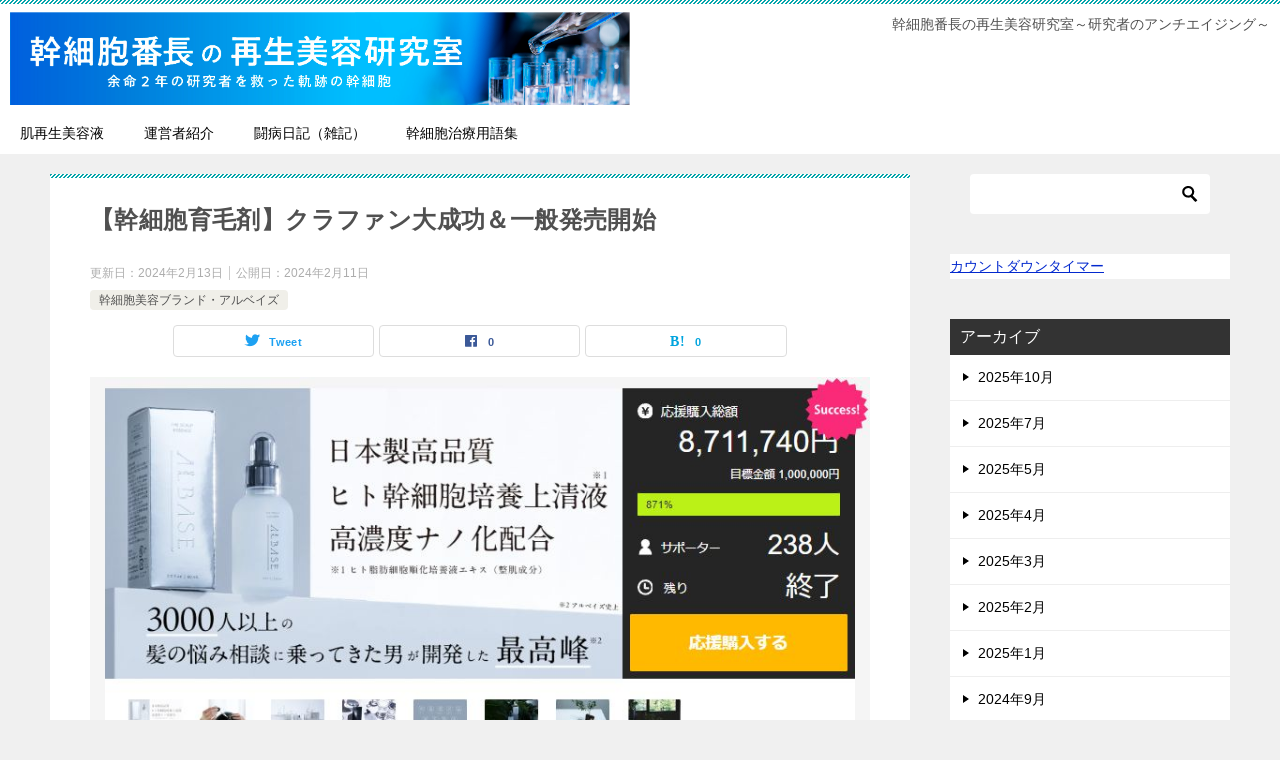

--- FILE ---
content_type: text/html; charset=UTF-8
request_url: https://stem-cell-therapy.skin/?p=1232
body_size: 19224
content:
<!doctype html>
<html lang="ja" class="col2 layout-footer-show">
<head>
	<meta charset="UTF-8">
	<meta name="viewport" content="width=device-width, initial-scale=1">
	<link rel="profile" href="http://gmpg.org/xfn/11">

	<title>【幹細胞育毛剤】クラファン大成功＆一般発売開始 ｜ 幹細胞番長の再生美容研究室～研究者のアンチエイジング～</title>
<meta name='robots' content='max-image-preview:large' />
	<style>img:is([sizes="auto" i], [sizes^="auto," i]) { contain-intrinsic-size: 3000px 1500px }</style>
	
<!-- Google Tag Manager for WordPress by gtm4wp.com -->
<script data-cfasync="false" data-pagespeed-no-defer>
	var gtm4wp_datalayer_name = "dataLayer";
	var dataLayer = dataLayer || [];
</script>
<!-- End Google Tag Manager for WordPress by gtm4wp.com -->	<script>
		var shf = 1;
		var lso = 1;
		var ajaxurl = 'https://stem-cell-therapy.skin/wp-admin/admin-ajax.php';
		var sns_cnt = true;
				var toc_title = '目次';
				var cut_h = 4;
			</script>
	<link rel='dns-prefetch' href='//webfonts.xserver.jp' />
<link rel="alternate" type="application/rss+xml" title="幹細胞番長の再生美容研究室～研究者のアンチエイジング～ &raquo; フィード" href="https://stem-cell-therapy.skin/?feed=rss2" />
<link rel="alternate" type="application/rss+xml" title="幹細胞番長の再生美容研究室～研究者のアンチエイジング～ &raquo; コメントフィード" href="https://stem-cell-therapy.skin/?feed=comments-rss2" />
<link rel="alternate" type="application/rss+xml" title="幹細胞番長の再生美容研究室～研究者のアンチエイジング～ &raquo; 【幹細胞育毛剤】クラファン大成功＆一般発売開始 のコメントのフィード" href="https://stem-cell-therapy.skin/?feed=rss2&#038;p=1232" />
<script type="text/javascript">
/* <![CDATA[ */
window._wpemojiSettings = {"baseUrl":"https:\/\/s.w.org\/images\/core\/emoji\/16.0.1\/72x72\/","ext":".png","svgUrl":"https:\/\/s.w.org\/images\/core\/emoji\/16.0.1\/svg\/","svgExt":".svg","source":{"concatemoji":"https:\/\/stem-cell-therapy.skin\/wp-includes\/js\/wp-emoji-release.min.js?ver=6.8.3"}};
/*! This file is auto-generated */
!function(s,n){var o,i,e;function c(e){try{var t={supportTests:e,timestamp:(new Date).valueOf()};sessionStorage.setItem(o,JSON.stringify(t))}catch(e){}}function p(e,t,n){e.clearRect(0,0,e.canvas.width,e.canvas.height),e.fillText(t,0,0);var t=new Uint32Array(e.getImageData(0,0,e.canvas.width,e.canvas.height).data),a=(e.clearRect(0,0,e.canvas.width,e.canvas.height),e.fillText(n,0,0),new Uint32Array(e.getImageData(0,0,e.canvas.width,e.canvas.height).data));return t.every(function(e,t){return e===a[t]})}function u(e,t){e.clearRect(0,0,e.canvas.width,e.canvas.height),e.fillText(t,0,0);for(var n=e.getImageData(16,16,1,1),a=0;a<n.data.length;a++)if(0!==n.data[a])return!1;return!0}function f(e,t,n,a){switch(t){case"flag":return n(e,"\ud83c\udff3\ufe0f\u200d\u26a7\ufe0f","\ud83c\udff3\ufe0f\u200b\u26a7\ufe0f")?!1:!n(e,"\ud83c\udde8\ud83c\uddf6","\ud83c\udde8\u200b\ud83c\uddf6")&&!n(e,"\ud83c\udff4\udb40\udc67\udb40\udc62\udb40\udc65\udb40\udc6e\udb40\udc67\udb40\udc7f","\ud83c\udff4\u200b\udb40\udc67\u200b\udb40\udc62\u200b\udb40\udc65\u200b\udb40\udc6e\u200b\udb40\udc67\u200b\udb40\udc7f");case"emoji":return!a(e,"\ud83e\udedf")}return!1}function g(e,t,n,a){var r="undefined"!=typeof WorkerGlobalScope&&self instanceof WorkerGlobalScope?new OffscreenCanvas(300,150):s.createElement("canvas"),o=r.getContext("2d",{willReadFrequently:!0}),i=(o.textBaseline="top",o.font="600 32px Arial",{});return e.forEach(function(e){i[e]=t(o,e,n,a)}),i}function t(e){var t=s.createElement("script");t.src=e,t.defer=!0,s.head.appendChild(t)}"undefined"!=typeof Promise&&(o="wpEmojiSettingsSupports",i=["flag","emoji"],n.supports={everything:!0,everythingExceptFlag:!0},e=new Promise(function(e){s.addEventListener("DOMContentLoaded",e,{once:!0})}),new Promise(function(t){var n=function(){try{var e=JSON.parse(sessionStorage.getItem(o));if("object"==typeof e&&"number"==typeof e.timestamp&&(new Date).valueOf()<e.timestamp+604800&&"object"==typeof e.supportTests)return e.supportTests}catch(e){}return null}();if(!n){if("undefined"!=typeof Worker&&"undefined"!=typeof OffscreenCanvas&&"undefined"!=typeof URL&&URL.createObjectURL&&"undefined"!=typeof Blob)try{var e="postMessage("+g.toString()+"("+[JSON.stringify(i),f.toString(),p.toString(),u.toString()].join(",")+"));",a=new Blob([e],{type:"text/javascript"}),r=new Worker(URL.createObjectURL(a),{name:"wpTestEmojiSupports"});return void(r.onmessage=function(e){c(n=e.data),r.terminate(),t(n)})}catch(e){}c(n=g(i,f,p,u))}t(n)}).then(function(e){for(var t in e)n.supports[t]=e[t],n.supports.everything=n.supports.everything&&n.supports[t],"flag"!==t&&(n.supports.everythingExceptFlag=n.supports.everythingExceptFlag&&n.supports[t]);n.supports.everythingExceptFlag=n.supports.everythingExceptFlag&&!n.supports.flag,n.DOMReady=!1,n.readyCallback=function(){n.DOMReady=!0}}).then(function(){return e}).then(function(){var e;n.supports.everything||(n.readyCallback(),(e=n.source||{}).concatemoji?t(e.concatemoji):e.wpemoji&&e.twemoji&&(t(e.twemoji),t(e.wpemoji)))}))}((window,document),window._wpemojiSettings);
/* ]]> */
</script>
<style id='wp-emoji-styles-inline-css' type='text/css'>

	img.wp-smiley, img.emoji {
		display: inline !important;
		border: none !important;
		box-shadow: none !important;
		height: 1em !important;
		width: 1em !important;
		margin: 0 0.07em !important;
		vertical-align: -0.1em !important;
		background: none !important;
		padding: 0 !important;
	}
</style>
<link rel='stylesheet' id='wp-block-library-css' href='https://stem-cell-therapy.skin/wp-includes/css/dist/block-library/style.min.css?ver=6.8.3' type='text/css' media='all' />
<style id='classic-theme-styles-inline-css' type='text/css'>
/*! This file is auto-generated */
.wp-block-button__link{color:#fff;background-color:#32373c;border-radius:9999px;box-shadow:none;text-decoration:none;padding:calc(.667em + 2px) calc(1.333em + 2px);font-size:1.125em}.wp-block-file__button{background:#32373c;color:#fff;text-decoration:none}
</style>
<style id='global-styles-inline-css' type='text/css'>
:root{--wp--preset--aspect-ratio--square: 1;--wp--preset--aspect-ratio--4-3: 4/3;--wp--preset--aspect-ratio--3-4: 3/4;--wp--preset--aspect-ratio--3-2: 3/2;--wp--preset--aspect-ratio--2-3: 2/3;--wp--preset--aspect-ratio--16-9: 16/9;--wp--preset--aspect-ratio--9-16: 9/16;--wp--preset--color--black: #000000;--wp--preset--color--cyan-bluish-gray: #abb8c3;--wp--preset--color--white: #ffffff;--wp--preset--color--pale-pink: #f78da7;--wp--preset--color--vivid-red: #cf2e2e;--wp--preset--color--luminous-vivid-orange: #ff6900;--wp--preset--color--luminous-vivid-amber: #fcb900;--wp--preset--color--light-green-cyan: #7bdcb5;--wp--preset--color--vivid-green-cyan: #00d084;--wp--preset--color--pale-cyan-blue: #8ed1fc;--wp--preset--color--vivid-cyan-blue: #0693e3;--wp--preset--color--vivid-purple: #9b51e0;--wp--preset--gradient--vivid-cyan-blue-to-vivid-purple: linear-gradient(135deg,rgba(6,147,227,1) 0%,rgb(155,81,224) 100%);--wp--preset--gradient--light-green-cyan-to-vivid-green-cyan: linear-gradient(135deg,rgb(122,220,180) 0%,rgb(0,208,130) 100%);--wp--preset--gradient--luminous-vivid-amber-to-luminous-vivid-orange: linear-gradient(135deg,rgba(252,185,0,1) 0%,rgba(255,105,0,1) 100%);--wp--preset--gradient--luminous-vivid-orange-to-vivid-red: linear-gradient(135deg,rgba(255,105,0,1) 0%,rgb(207,46,46) 100%);--wp--preset--gradient--very-light-gray-to-cyan-bluish-gray: linear-gradient(135deg,rgb(238,238,238) 0%,rgb(169,184,195) 100%);--wp--preset--gradient--cool-to-warm-spectrum: linear-gradient(135deg,rgb(74,234,220) 0%,rgb(151,120,209) 20%,rgb(207,42,186) 40%,rgb(238,44,130) 60%,rgb(251,105,98) 80%,rgb(254,248,76) 100%);--wp--preset--gradient--blush-light-purple: linear-gradient(135deg,rgb(255,206,236) 0%,rgb(152,150,240) 100%);--wp--preset--gradient--blush-bordeaux: linear-gradient(135deg,rgb(254,205,165) 0%,rgb(254,45,45) 50%,rgb(107,0,62) 100%);--wp--preset--gradient--luminous-dusk: linear-gradient(135deg,rgb(255,203,112) 0%,rgb(199,81,192) 50%,rgb(65,88,208) 100%);--wp--preset--gradient--pale-ocean: linear-gradient(135deg,rgb(255,245,203) 0%,rgb(182,227,212) 50%,rgb(51,167,181) 100%);--wp--preset--gradient--electric-grass: linear-gradient(135deg,rgb(202,248,128) 0%,rgb(113,206,126) 100%);--wp--preset--gradient--midnight: linear-gradient(135deg,rgb(2,3,129) 0%,rgb(40,116,252) 100%);--wp--preset--font-size--small: 13px;--wp--preset--font-size--medium: 20px;--wp--preset--font-size--large: 36px;--wp--preset--font-size--x-large: 42px;--wp--preset--spacing--20: 0.44rem;--wp--preset--spacing--30: 0.67rem;--wp--preset--spacing--40: 1rem;--wp--preset--spacing--50: 1.5rem;--wp--preset--spacing--60: 2.25rem;--wp--preset--spacing--70: 3.38rem;--wp--preset--spacing--80: 5.06rem;--wp--preset--shadow--natural: 6px 6px 9px rgba(0, 0, 0, 0.2);--wp--preset--shadow--deep: 12px 12px 50px rgba(0, 0, 0, 0.4);--wp--preset--shadow--sharp: 6px 6px 0px rgba(0, 0, 0, 0.2);--wp--preset--shadow--outlined: 6px 6px 0px -3px rgba(255, 255, 255, 1), 6px 6px rgba(0, 0, 0, 1);--wp--preset--shadow--crisp: 6px 6px 0px rgba(0, 0, 0, 1);}:where(.is-layout-flex){gap: 0.5em;}:where(.is-layout-grid){gap: 0.5em;}body .is-layout-flex{display: flex;}.is-layout-flex{flex-wrap: wrap;align-items: center;}.is-layout-flex > :is(*, div){margin: 0;}body .is-layout-grid{display: grid;}.is-layout-grid > :is(*, div){margin: 0;}:where(.wp-block-columns.is-layout-flex){gap: 2em;}:where(.wp-block-columns.is-layout-grid){gap: 2em;}:where(.wp-block-post-template.is-layout-flex){gap: 1.25em;}:where(.wp-block-post-template.is-layout-grid){gap: 1.25em;}.has-black-color{color: var(--wp--preset--color--black) !important;}.has-cyan-bluish-gray-color{color: var(--wp--preset--color--cyan-bluish-gray) !important;}.has-white-color{color: var(--wp--preset--color--white) !important;}.has-pale-pink-color{color: var(--wp--preset--color--pale-pink) !important;}.has-vivid-red-color{color: var(--wp--preset--color--vivid-red) !important;}.has-luminous-vivid-orange-color{color: var(--wp--preset--color--luminous-vivid-orange) !important;}.has-luminous-vivid-amber-color{color: var(--wp--preset--color--luminous-vivid-amber) !important;}.has-light-green-cyan-color{color: var(--wp--preset--color--light-green-cyan) !important;}.has-vivid-green-cyan-color{color: var(--wp--preset--color--vivid-green-cyan) !important;}.has-pale-cyan-blue-color{color: var(--wp--preset--color--pale-cyan-blue) !important;}.has-vivid-cyan-blue-color{color: var(--wp--preset--color--vivid-cyan-blue) !important;}.has-vivid-purple-color{color: var(--wp--preset--color--vivid-purple) !important;}.has-black-background-color{background-color: var(--wp--preset--color--black) !important;}.has-cyan-bluish-gray-background-color{background-color: var(--wp--preset--color--cyan-bluish-gray) !important;}.has-white-background-color{background-color: var(--wp--preset--color--white) !important;}.has-pale-pink-background-color{background-color: var(--wp--preset--color--pale-pink) !important;}.has-vivid-red-background-color{background-color: var(--wp--preset--color--vivid-red) !important;}.has-luminous-vivid-orange-background-color{background-color: var(--wp--preset--color--luminous-vivid-orange) !important;}.has-luminous-vivid-amber-background-color{background-color: var(--wp--preset--color--luminous-vivid-amber) !important;}.has-light-green-cyan-background-color{background-color: var(--wp--preset--color--light-green-cyan) !important;}.has-vivid-green-cyan-background-color{background-color: var(--wp--preset--color--vivid-green-cyan) !important;}.has-pale-cyan-blue-background-color{background-color: var(--wp--preset--color--pale-cyan-blue) !important;}.has-vivid-cyan-blue-background-color{background-color: var(--wp--preset--color--vivid-cyan-blue) !important;}.has-vivid-purple-background-color{background-color: var(--wp--preset--color--vivid-purple) !important;}.has-black-border-color{border-color: var(--wp--preset--color--black) !important;}.has-cyan-bluish-gray-border-color{border-color: var(--wp--preset--color--cyan-bluish-gray) !important;}.has-white-border-color{border-color: var(--wp--preset--color--white) !important;}.has-pale-pink-border-color{border-color: var(--wp--preset--color--pale-pink) !important;}.has-vivid-red-border-color{border-color: var(--wp--preset--color--vivid-red) !important;}.has-luminous-vivid-orange-border-color{border-color: var(--wp--preset--color--luminous-vivid-orange) !important;}.has-luminous-vivid-amber-border-color{border-color: var(--wp--preset--color--luminous-vivid-amber) !important;}.has-light-green-cyan-border-color{border-color: var(--wp--preset--color--light-green-cyan) !important;}.has-vivid-green-cyan-border-color{border-color: var(--wp--preset--color--vivid-green-cyan) !important;}.has-pale-cyan-blue-border-color{border-color: var(--wp--preset--color--pale-cyan-blue) !important;}.has-vivid-cyan-blue-border-color{border-color: var(--wp--preset--color--vivid-cyan-blue) !important;}.has-vivid-purple-border-color{border-color: var(--wp--preset--color--vivid-purple) !important;}.has-vivid-cyan-blue-to-vivid-purple-gradient-background{background: var(--wp--preset--gradient--vivid-cyan-blue-to-vivid-purple) !important;}.has-light-green-cyan-to-vivid-green-cyan-gradient-background{background: var(--wp--preset--gradient--light-green-cyan-to-vivid-green-cyan) !important;}.has-luminous-vivid-amber-to-luminous-vivid-orange-gradient-background{background: var(--wp--preset--gradient--luminous-vivid-amber-to-luminous-vivid-orange) !important;}.has-luminous-vivid-orange-to-vivid-red-gradient-background{background: var(--wp--preset--gradient--luminous-vivid-orange-to-vivid-red) !important;}.has-very-light-gray-to-cyan-bluish-gray-gradient-background{background: var(--wp--preset--gradient--very-light-gray-to-cyan-bluish-gray) !important;}.has-cool-to-warm-spectrum-gradient-background{background: var(--wp--preset--gradient--cool-to-warm-spectrum) !important;}.has-blush-light-purple-gradient-background{background: var(--wp--preset--gradient--blush-light-purple) !important;}.has-blush-bordeaux-gradient-background{background: var(--wp--preset--gradient--blush-bordeaux) !important;}.has-luminous-dusk-gradient-background{background: var(--wp--preset--gradient--luminous-dusk) !important;}.has-pale-ocean-gradient-background{background: var(--wp--preset--gradient--pale-ocean) !important;}.has-electric-grass-gradient-background{background: var(--wp--preset--gradient--electric-grass) !important;}.has-midnight-gradient-background{background: var(--wp--preset--gradient--midnight) !important;}.has-small-font-size{font-size: var(--wp--preset--font-size--small) !important;}.has-medium-font-size{font-size: var(--wp--preset--font-size--medium) !important;}.has-large-font-size{font-size: var(--wp--preset--font-size--large) !important;}.has-x-large-font-size{font-size: var(--wp--preset--font-size--x-large) !important;}
:where(.wp-block-post-template.is-layout-flex){gap: 1.25em;}:where(.wp-block-post-template.is-layout-grid){gap: 1.25em;}
:where(.wp-block-columns.is-layout-flex){gap: 2em;}:where(.wp-block-columns.is-layout-grid){gap: 2em;}
:root :where(.wp-block-pullquote){font-size: 1.5em;line-height: 1.6;}
</style>
<link rel='stylesheet' id='contact-form-7-css' href='https://stem-cell-therapy.skin/wp-content/plugins/contact-form-7/includes/css/styles.css?ver=6.1.4' type='text/css' media='all' />
<link rel='stylesheet' id='keni_character_css-css' href='https://stem-cell-therapy.skin/wp-content/plugins/keni-character-plugin/css/keni_character.css?ver=6.8.3' type='text/css' media='all' />
<link rel='stylesheet' id='keni-style-css' href='https://stem-cell-therapy.skin/wp-content/themes/keni80_wp_standard_all_202409221052/style.css?ver=6.8.3' type='text/css' media='all' />
<link rel='stylesheet' id='keni_base-css' href='https://stem-cell-therapy.skin/wp-content/themes/keni80_wp_standard_all_202409221052/base.css?ver=6.8.3' type='text/css' media='all' />
<link rel='stylesheet' id='keni-advanced-css' href='https://stem-cell-therapy.skin/wp-content/themes/keni80_wp_standard_all_202409221052/advanced.css?ver=6.8.3' type='text/css' media='all' />
<link rel='stylesheet' id='keni_base_default-css' href='https://stem-cell-therapy.skin/wp-content/themes/keni80_wp_standard_all_202409221052/default-style.css?ver=6.8.3' type='text/css' media='all' />
<link rel="canonical" href="https://stem-cell-therapy.skin/?p=1232" />
<link rel="https://api.w.org/" href="https://stem-cell-therapy.skin/index.php?rest_route=/" /><link rel="alternate" title="JSON" type="application/json" href="https://stem-cell-therapy.skin/index.php?rest_route=/wp/v2/posts/1232" /><link rel="EditURI" type="application/rsd+xml" title="RSD" href="https://stem-cell-therapy.skin/xmlrpc.php?rsd" />
<link rel='shortlink' href='https://stem-cell-therapy.skin/?p=1232' />
<link rel="alternate" title="oEmbed (JSON)" type="application/json+oembed" href="https://stem-cell-therapy.skin/index.php?rest_route=%2Foembed%2F1.0%2Fembed&#038;url=https%3A%2F%2Fstem-cell-therapy.skin%2F%3Fp%3D1232" />
<link rel="alternate" title="oEmbed (XML)" type="text/xml+oembed" href="https://stem-cell-therapy.skin/index.php?rest_route=%2Foembed%2F1.0%2Fembed&#038;url=https%3A%2F%2Fstem-cell-therapy.skin%2F%3Fp%3D1232&#038;format=xml" />

<!-- Google Tag Manager for WordPress by gtm4wp.com -->
<!-- GTM Container placement set to footer -->
<script data-cfasync="false" data-pagespeed-no-defer>
	var dataLayer_content = {"pagePostType":"post","pagePostType2":"single-post","pageCategory":["%e5%b9%b9%e7%b4%b0%e8%83%9e%e7%be%8e%e5%ae%b9%e3%83%96%e3%83%a9%e3%83%b3%e3%83%89%e3%83%bb%e3%82%a2%e3%83%ab%e3%83%99%e3%82%a4%e3%82%ba"],"pageAttributes":["%e3%82%a2%e3%83%ab%e3%83%99%e3%82%a4%e3%82%ba","%e3%82%a2%e3%83%ab%e3%83%99%e3%82%a4%e3%82%ba%e3%82%b6%e3%82%b9%e3%82%ab%e3%83%ab%e3%83%97%e3%82%a8%e3%83%83%e3%82%bb%e3%83%b3%e3%82%b9","%e3%83%92%e3%83%88%e5%b9%b9%e7%b4%b0%e8%83%9e%e5%9f%b9%e9%a4%8a%e4%b8%8a%e6%b8%85%e6%b6%b2%ef%bc%88%e4%b8%8a%e6%b8%85%e6%b6%b2%ef%bc%89","%e5%b9%b9%e7%b4%b0%e8%83%9e","%e8%82%b2%e6%af%9b","%e8%82%b2%e6%af%9b%e5%89%a4"],"pagePostAuthor":"梶原"};
	dataLayer.push( dataLayer_content );
</script>
<script data-cfasync="false" data-pagespeed-no-defer>
(function(w,d,s,l,i){w[l]=w[l]||[];w[l].push({'gtm.start':
new Date().getTime(),event:'gtm.js'});var f=d.getElementsByTagName(s)[0],
j=d.createElement(s),dl=l!='dataLayer'?'&l='+l:'';j.async=true;j.src=
'//www.googletagmanager.com/gtm.js?id='+i+dl;f.parentNode.insertBefore(j,f);
})(window,document,'script','dataLayer','GTM-PVV8S93');
</script>
<!-- End Google Tag Manager for WordPress by gtm4wp.com --><meta name="description" content="どうも、こんにちは。 幹細胞番長です。 みなさまのお陰で僕の念願だった幹細胞育毛剤アルベイズ・ザ・スカルプエッセンスのクラファンは過去最高額の資金調達ができ、大成功しました。 販売の準備に手間取っていたため、クラファン終 …">
		<!--OGP-->
		<meta property="og:type" content="article" />
<meta property="og:url" content="https://stem-cell-therapy.skin/?p=1232" />
		<meta property="og:title" content="【幹細胞育毛剤】クラファン大成功＆一般発売開始 ｜ 幹細胞番長の再生美容研究室～研究者のアンチエイジング～"/>
		<meta property="og:description" content="どうも、こんにちは。 幹細胞番長です。 みなさまのお陰で僕の念願だった幹細胞育毛剤アルベイズ・ザ・スカルプエッセンスのクラファンは過去最高額の資金調達ができ、大成功しました。 販売の準備に手間取っていたため、クラファン終 …">
		<meta property="og:site_name" content="幹細胞番長の再生美容研究室～研究者のアンチエイジング～">
		<meta property="og:image" content="https://stem-cell-therapy.skin/wp-content/uploads/2024/02/3e5ab3d5120a20f7539b2d526a2b78a7.jpg">
					<meta property="og:image:type" content="image/jpeg">
						<meta property="og:image:width" content="832">
			<meta property="og:image:height" content="429">
					<meta property="og:locale" content="ja_JP">
				<!--OGP-->
					<!-- Twitter Cards -->
								<meta name="twitter:card" content="summary_large_image"/>
					<meta name="twitter:site" content="@albase_"/>
					<meta name="twitter:title" content="【幹細胞育毛剤】クラファン大成功＆一般発売開始"/>
					<meta name="twitter:image" content="https://stem-cell-therapy.skin/wp-content/uploads/2024/02/3e5ab3d5120a20f7539b2d526a2b78a7.jpg"/>
			<!--/Twitter Cards-->
			        <script data-cfasync="false" data-no-optimize="1" data-pagespeed-no-defer>
            var tvc_lc = '';
        </script>
        <script data-cfasync="false" data-no-optimize="1" data-pagespeed-no-defer>
            var tvc_lc = '';
        </script>
<script data-cfasync="false" data-pagespeed-no-defer type="text/javascript">
      window.dataLayer = window.dataLayer || [];
      dataLayer.push({"event":"begin_datalayer","conv_track_email":"1","conv_track_phone":"1","conv_track_address":"1","conv_track_page_scroll":"1","conv_track_file_download":"1","conv_track_author":"1","conv_track_signup":"1","conv_track_signin":"1"});
    </script>    <!-- Google Tag Manager by Conversios-->
    <script>
      (function(w, d, s, l, i) {
        w[l] = w[l] || [];
        w[l].push({
          'gtm.start': new Date().getTime(),
          event: 'gtm.js'
        });
        var f = d.getElementsByTagName(s)[0],
          j = d.createElement(s),
          dl = l != 'dataLayer' ? '&l=' + l : '';
        j.async = true;
        j.src =
          'https://www.googletagmanager.com/gtm.js?id=' + i + dl;
        f.parentNode.insertBefore(j, f);
      })(window, document, 'script', 'dataLayer', 'GTM-K7X94DG');
    </script>
    <!-- End Google Tag Manager -->
      <script>
      (window.gaDevIds = window.gaDevIds || []).push('5CDcaG');
    </script>
        <script data-cfasync="false" data-no-optimize="1" data-pagespeed-no-defer>
        window.dataLayer = window.dataLayer || [];
        window.dataLayer.push({
          event: 'article_load',
          article_id: '1232',
          article_category: '幹細胞美容ブランド・アルベイズ',
          author_id: '1',
          author_name: '梶原',
          article_title: '【幹細胞育毛剤】クラファン大成功＆一般発売開始',
          article_tags: "アルベイズ, アルベイズザスカルプエッセンス, ヒト幹細胞培養上清液（上清液）, 幹細胞, 育毛, 育毛剤",
          publication_date: '2024-02-11',
          article_length: "5",
        });
      </script>
    <link rel="icon" href="https://stem-cell-therapy.skin/wp-content/uploads/2022/05/4495bed8051fcc9fd4ac4bababda36e3.png" sizes="32x32" />
<link rel="icon" href="https://stem-cell-therapy.skin/wp-content/uploads/2022/05/4495bed8051fcc9fd4ac4bababda36e3.png" sizes="192x192" />
<link rel="apple-touch-icon" href="https://stem-cell-therapy.skin/wp-content/uploads/2022/05/4495bed8051fcc9fd4ac4bababda36e3.png" />
<meta name="msapplication-TileImage" content="https://stem-cell-therapy.skin/wp-content/uploads/2022/05/4495bed8051fcc9fd4ac4bababda36e3.png" />
<!-- Google Tag Manager -->
<script>(function(w,d,s,l,i){w[l]=w[l]||[];w[l].push({'gtm.start':
new Date().getTime(),event:'gtm.js'});var f=d.getElementsByTagName(s)[0],
j=d.createElement(s),dl=l!='dataLayer'?'&l='+l:'';j.async=true;j.src=
'https://www.googletagmanager.com/gtm.js?id='+i+dl;f.parentNode.insertBefore(j,f);
})(window,document,'script','dataLayer','GTM-PVV8S93');</script>
<!-- End Google Tag Manager --><link rel="alternate" type="application/rss+xml" title="RSS" href="https://stem-cell-therapy.skin/rsslatest.xml" /></head>

<body class="wp-singular post-template-default single single-post postid-1232 single-format-standard wp-custom-logo wp-theme-keni80_wp_standard_all_202409221052 keni-lp"><!--ページの属性-->
<!-- Google Tag Manager -->
<script>(function(w,d,s,l,i){w[l]=w[l]||[];w[l].push({'gtm.start':
new Date().getTime(),event:'gtm.js'});var f=d.getElementsByTagName(s)[0],
j=d.createElement(s),dl=l!='dataLayer'?'&l='+l:'';j.async=true;j.src=
'https://www.googletagmanager.com/gtm.js?id='+i+dl;f.parentNode.insertBefore(j,f);
})(window,document,'script','dataLayer','GTM-PVV8S93');</script>
<!-- End Google Tag Manager -->
<div id="top" class="keni-container">

<!--▼▼ ヘッダー ▼▼-->
<div class="keni-header_wrap">
	<div class="keni-header_outer">
		
		<header class="keni-header keni-header_col1">
			<div class="keni-header_inner">

							<p class="site-title"><a href="https://stem-cell-therapy.skin/" rel="home"><img src="https://stem-cell-therapy.skin/wp-content/uploads/2024/09/1e3169c4b95411954d7166c1e84733a6.jpg" alt="幹細胞番長の再生美容研究室～研究者のアンチエイジング～"width='2001' height='301'></a></p>
			
			<div class="keni-header_cont">
			<p class="site-description">幹細胞番長の再生美容研究室～研究者のアンチエイジング～</p>			</div>

			</div><!--keni-header_inner-->
		</header><!--keni-header-->	</div><!--keni-header_outer-->
</div><!--keni-header_wrap-->
<!--▲▲ ヘッダー ▲▲-->

<div id="click-space"></div>

<!--▼▼ グローバルナビ ▼▼-->
<div class="keni-gnav_wrap">
	<div class="keni-gnav_outer">
		<nav class="keni-gnav">
			<div class="keni-gnav_inner">

				<ul id="menu" class="keni-gnav_cont">
				<li id="menu-item-641" class="menu-item menu-item-type-custom menu-item-object-custom menu-item-641"><a href="https://stem-cell-therapy.skin/?lp=cp1">肌再生美容液</a></li>
<li id="menu-item-171" class="menu-item menu-item-type-post_type menu-item-object-page menu-item-171"><a href="https://stem-cell-therapy.skin/?page_id=53">運営者紹介</a></li>
<li id="menu-item-175" class="menu-item menu-item-type-taxonomy menu-item-object-category menu-item-175"><a href="https://stem-cell-therapy.skin/?cat=3">闘病日記（雑記）</a></li>
<li id="menu-item-176" class="menu-item menu-item-type-taxonomy menu-item-object-category menu-item-176"><a href="https://stem-cell-therapy.skin/?cat=2">幹細胞治療用語集</a></li>
				<li class="menu-search"><div class="search-box">
	<form role="search" method="get" id="keni_search" class="searchform" action="https://stem-cell-therapy.skin/">
		<input type="text" value="" name="s" aria-label="検索"><button class="btn-search"><img src="https://stem-cell-therapy.skin/wp-content/themes/keni80_wp_standard_all_202409221052/images/icon/search_black.svg" width="18" height="18" alt="検索"></button>
	</form>
</div></li>
				</ul>
			</div>
			<div class="keni-gnav_btn_wrap">
				<div class="keni-gnav_btn"><span class="keni-gnav_btn_icon-open"></span></div>
			</div>
		</nav>
	</div>
</div>



<div class="keni-main_wrap">
	<div class="keni-main_outer">

		<!--▼▼ メインコンテンツ ▼▼-->
		<main id="main" class="keni-main">
			<div class="keni-main_inner">

				<aside class="free-area free-area_before-title">
									</aside><!-- #secondary -->

		<article class="post-1232 post type-post status-publish format-standard has-post-thumbnail category-52 tag-50 tag-88 tag-53 tag-11 tag-70 tag-86 keni-section" itemscope itemtype="http://schema.org/Article">
<meta itemscope itemprop="mainEntityOfPage"  itemType="https://schema.org/WebPage" itemid="https://stem-cell-therapy.skin/?p=1232" />

<div class="keni-section_wrap article_wrap">
	<div class="keni-section">

		<header class="article-header">
			<h1 class="entry_title" itemprop="headline">【幹細胞育毛剤】クラファン大成功＆一般発売開始</h1>
			<div class="entry_status">
		<ul class="entry_date">
		<li class="entry_date_item">更新日：<time itemprop="dateModified" datetime="2024-02-13T22:06:24+09:00" content="2024-02-13T22:06:24+09:00">2024年2月13日</time></li>		<li class="entry_date_item">公開日：<time itemprop="datePublished" datetime="2024-02-11T16:53:15+09:00" content="2024-02-11T16:53:15+09:00">2024年2月11日</time></li>	</ul>
		<ul class="entry_category">
		<li class="entry_category_item %e5%b9%b9%e7%b4%b0%e8%83%9e%e7%be%8e%e5%ae%b9%e3%83%96%e3%83%a9%e3%83%b3%e3%83%89%e3%83%bb%e3%82%a2%e3%83%ab%e3%83%99%e3%82%a4%e3%82%ba"><a href="https://stem-cell-therapy.skin/?cat=52">幹細胞美容ブランド・アルベイズ</a></li>	</ul>
</div>						<aside class="sns-btn_wrap">
			<div class="sns-btn_tw" data-url="https://stem-cell-therapy.skin/?p=1232" data-title="%E3%80%90%E5%B9%B9%E7%B4%B0%E8%83%9E%E8%82%B2%E6%AF%9B%E5%89%A4%E3%80%91%E3%82%AF%E3%83%A9%E3%83%95%E3%82%A1%E3%83%B3%E5%A4%A7%E6%88%90%E5%8A%9F%EF%BC%86%E4%B8%80%E8%88%AC%E7%99%BA%E5%A3%B2%E9%96%8B%E5%A7%8B+%EF%BD%9C+%E5%B9%B9%E7%B4%B0%E8%83%9E%E7%95%AA%E9%95%B7%E3%81%AE%E5%86%8D%E7%94%9F%E7%BE%8E%E5%AE%B9%E7%A0%94%E7%A9%B6%E5%AE%A4%EF%BD%9E%E7%A0%94%E7%A9%B6%E8%80%85%E3%81%AE%E3%82%A2%E3%83%B3%E3%83%81%E3%82%A8%E3%82%A4%E3%82%B8%E3%83%B3%E3%82%B0%EF%BD%9E"></div>
		<div class="sns-btn_fb" data-url="https://stem-cell-therapy.skin/?p=1232" data-title="%E3%80%90%E5%B9%B9%E7%B4%B0%E8%83%9E%E8%82%B2%E6%AF%9B%E5%89%A4%E3%80%91%E3%82%AF%E3%83%A9%E3%83%95%E3%82%A1%E3%83%B3%E5%A4%A7%E6%88%90%E5%8A%9F%EF%BC%86%E4%B8%80%E8%88%AC%E7%99%BA%E5%A3%B2%E9%96%8B%E5%A7%8B+%EF%BD%9C+%E5%B9%B9%E7%B4%B0%E8%83%9E%E7%95%AA%E9%95%B7%E3%81%AE%E5%86%8D%E7%94%9F%E7%BE%8E%E5%AE%B9%E7%A0%94%E7%A9%B6%E5%AE%A4%EF%BD%9E%E7%A0%94%E7%A9%B6%E8%80%85%E3%81%AE%E3%82%A2%E3%83%B3%E3%83%81%E3%82%A8%E3%82%A4%E3%82%B8%E3%83%B3%E3%82%B0%EF%BD%9E"></div>
		<div class="sns-btn_hatena" data-url="https://stem-cell-therapy.skin/?p=1232" data-title="%E3%80%90%E5%B9%B9%E7%B4%B0%E8%83%9E%E8%82%B2%E6%AF%9B%E5%89%A4%E3%80%91%E3%82%AF%E3%83%A9%E3%83%95%E3%82%A1%E3%83%B3%E5%A4%A7%E6%88%90%E5%8A%9F%EF%BC%86%E4%B8%80%E8%88%AC%E7%99%BA%E5%A3%B2%E9%96%8B%E5%A7%8B+%EF%BD%9C+%E5%B9%B9%E7%B4%B0%E8%83%9E%E7%95%AA%E9%95%B7%E3%81%AE%E5%86%8D%E7%94%9F%E7%BE%8E%E5%AE%B9%E7%A0%94%E7%A9%B6%E5%AE%A4%EF%BD%9E%E7%A0%94%E7%A9%B6%E8%80%85%E3%81%AE%E3%82%A2%E3%83%B3%E3%83%81%E3%82%A8%E3%82%A4%E3%82%B8%E3%83%B3%E3%82%B0%EF%BD%9E"></div>
		</aside>					</header><!-- .article-header -->

		<div class="article-body" itemprop="articleBody">
			
			<div class="article-visual" itemprop="image" itemscope itemtype="https://schema.org/ImageObject">
				<img src="https://stem-cell-therapy.skin/wp-content/uploads/2024/02/3e5ab3d5120a20f7539b2d526a2b78a7.jpg" alt="【幹細胞育毛剤】クラファン大成功＆一般発売開始"
                     width="832"
                     height="429">
				<meta itemprop="url" content="https://stem-cell-therapy.skin/wp-content/uploads/2024/02/3e5ab3d5120a20f7539b2d526a2b78a7.jpg">
				<meta itemprop="width" content="832">
				<meta itemprop="height" content="429">
			</div>
			
			<p>どうも、こんにちは。</p>
<p>幹細胞番長です。</p>
<p>みなさまのお陰で僕の念願だった<a href="https://t.honeycomb.jp/clicks?key=6Zm37vElJtWbhUrLH4CMdg--&amp;visitorId=A&amp;userName=K">幹細胞育毛剤アルベイズ・ザ・スカルプエッセンス</a>のクラファンは過去最高額の資金調達ができ、大成功しました。</p>
<p>販売の準備に手間取っていたため、クラファン終了から発売まで時間が空いてしまいましたが、ようやく販売開始までこぎつけました。</p>
<p><a href="https://t.honeycomb.jp/clicks?key=6Zm37vElJtWbhUrLH4CMdg--&amp;visitorId=A&amp;userName=K"><span style="font-size: 14pt;"><strong>＞＞アルベイズ・ザ・スカルプエッセンス公式販売ページはこちら</strong></span></a></p>
<p>&nbsp;</p>
<p>クラファンのリターンとしてつけていた最大割引のロイヤル定期便も続々と注文をいただいており、早くも次のロットの発注を考えないといけなくなっています。</p>
<p>Makuake預かりになっている応援金の入金が3ヶ月後なので、金が全く足りない状態ですが、売上は立っているので銀行が貸してくれるでしょう、多分。</p>
<h2>過去最高額達成</h2>
<p>今回の<a href="https://www.albase.skin/pages/thesculpessence">アルベイズ・ザ・スカルプエッセンス</a>のクラファンは沢山の方の支援を受け、過去最高額を調達する事ができました。</p>
<p><img fetchpriority="high" decoding="async" class="aligncenter size-full wp-image-10976" src="https://www.pnai.org/wp-content/uploads/2024/02/3e5ab3d5120a20f7539b2d526a2b78a7.jpg" alt="" width="832" height="429" /></p>
<p>第1弾美容液リベレイトローションが765万円で最高だったのに対し、今回の<a href="https://t.honeycomb.jp/clicks?key=6Zm37vElJtWbhUrLH4CMdg--&amp;visitorId=A&amp;userName=K">頭皮用美容液アルベイズ・ザ・スカルプエッセンス</a>は872万円を調達する事ができました。</p>
<h3>ザ・スカルプエッセンスの評判</h3>
<p>早速、「使用開始1週間ですが、髪がしっかりしてきた気がします。」という感想をいただきました。</p>
<p>使ってみて起こったことを報告してもらえると嬉しいです。</p>
<p>ポジティブなことでもネガティブなことでも、次の参考になるので大歓迎です。</p>
<h2>原点にして最高峰</h2>
<p>今回の<a href="https://www.albase.skin/pages/thesculpessence">アルベイズ・ザ・スカルプエッセンス</a>は育毛ブログをずっと続けてきたからこそ、作りたかったものです。</p>
<p>これまで育毛ブログでは色んな育毛剤を紹介して来ましたが、「これ以上はない」と言えるようなものはありませんでした。</p>
<p>「その時点で自分が知っている中では一番いい」と思って紹介してはいたのですが、なかなか”最高”のものには出会えませんでした。</p>
<p>育毛ブログを初めてからずっと最高のものを見つけられなかったので、確か5年目くらいだったと思いますが、自分で育毛剤を開発しようとしたことがあります。</p>
<p>ちょうどある程度のエビデンスがあるキャピキシル等の成分が出てきた頃だったので、良いものが作れるんじゃないかと思いました。</p>
<h3>1人ではできないこと</h3>
<p>しかし、当時は自分1人だったので、何もできませんでした。</p>
<p>ブログを運営するのと違って、ものを作るとなるとやることが多いので。</p>
<p>工場と契約して、処方を考えて、試作して、発注して、</p>
<p>在庫を置く倉庫を借りたり、配送業者と契約したり、</p>
<p>販売するECシステムを構築したり、</p>
<p>と、とてもじゃないですが、1人では手が足りません。</p>
<p><img decoding="async" class="aligncenter size-large wp-image-10977" src="https://www.pnai.org/wp-content/uploads/2024/02/fujiko0665-1024x684.jpg" alt="" width="1024" height="684" /></p>
<h3>仲間が集って</h3>
<p>今は手伝ってくれる仲間がいるので、なんとかやっていけています。</p>
<p>5年間で色んな人に出会って、その方々の力を借りてようやく念願だった幹細胞育毛剤の発売までたどり着きました。</p>
<p>今、一緒に働いてくれている人の多くは僕のブログの読者です。</p>
<p>ブログ読者のみなさまのお陰で今回の育毛剤は発売できたと言っても過言ではありません。</p>
<p>手伝ってくれた方、購入してくれた方、本当にありがとうございました。</p>
<p>&nbsp;</p>
<p><a href="https://t.honeycomb.jp/clicks?key=6Zm37vElJtWbhUrLH4CMdg--&amp;visitorId=A&amp;userName=K"><span style="font-size: 14pt;"><strong>＞＞アルベイズ・ザ・スカルプエッセンス公式販売ページはこちら</strong></span></a></p>
<p>&nbsp;</p>

		</div><!-- .article-body -->

	        <div class="post-tag">
			<dl>
				<dt>タグ</dt>
				<dd>
					<ul>
								            <li >
			                <a href="https://stem-cell-therapy.skin/?tag=%e3%82%a2%e3%83%ab%e3%83%99%e3%82%a4%e3%82%ba"  rel="tag">アルベイズ</a>
			            </li>
									            <li >
			                <a href="https://stem-cell-therapy.skin/?tag=%e3%82%a2%e3%83%ab%e3%83%99%e3%82%a4%e3%82%ba%e3%82%b6%e3%82%b9%e3%82%ab%e3%83%ab%e3%83%97%e3%82%a8%e3%83%83%e3%82%bb%e3%83%b3%e3%82%b9"  rel="tag">アルベイズザスカルプエッセンス</a>
			            </li>
									            <li >
			                <a href="https://stem-cell-therapy.skin/?tag=%e3%83%92%e3%83%88%e5%b9%b9%e7%b4%b0%e8%83%9e%e5%9f%b9%e9%a4%8a%e4%b8%8a%e6%b8%85%e6%b6%b2%ef%bc%88%e4%b8%8a%e6%b8%85%e6%b6%b2%ef%bc%89"  rel="tag">ヒト幹細胞培養上清液（上清液）</a>
			            </li>
									            <li >
			                <a href="https://stem-cell-therapy.skin/?tag=%e5%b9%b9%e7%b4%b0%e8%83%9e"  rel="tag">幹細胞</a>
			            </li>
									            <li >
			                <a href="https://stem-cell-therapy.skin/?tag=%e8%82%b2%e6%af%9b"  rel="tag">育毛</a>
			            </li>
									            <li >
			                <a href="https://stem-cell-therapy.skin/?tag=%e8%82%b2%e6%af%9b%e5%89%a4"  rel="tag">育毛剤</a>
			            </li>
						        			</ul>
				</dd>
			</dl>
		</div>
	    </div><!-- .keni-section -->
</div><!-- .keni-section_wrap -->


<div class="behind-article-area">

<div class="keni-section_wrap keni-section_wrap_style02">
	<div class="keni-section">
<aside class="sns-btn_wrap">
			<div class="sns-btn_tw" data-url="https://stem-cell-therapy.skin/?p=1232" data-title="%E3%80%90%E5%B9%B9%E7%B4%B0%E8%83%9E%E8%82%B2%E6%AF%9B%E5%89%A4%E3%80%91%E3%82%AF%E3%83%A9%E3%83%95%E3%82%A1%E3%83%B3%E5%A4%A7%E6%88%90%E5%8A%9F%EF%BC%86%E4%B8%80%E8%88%AC%E7%99%BA%E5%A3%B2%E9%96%8B%E5%A7%8B+%EF%BD%9C+%E5%B9%B9%E7%B4%B0%E8%83%9E%E7%95%AA%E9%95%B7%E3%81%AE%E5%86%8D%E7%94%9F%E7%BE%8E%E5%AE%B9%E7%A0%94%E7%A9%B6%E5%AE%A4%EF%BD%9E%E7%A0%94%E7%A9%B6%E8%80%85%E3%81%AE%E3%82%A2%E3%83%B3%E3%83%81%E3%82%A8%E3%82%A4%E3%82%B8%E3%83%B3%E3%82%B0%EF%BD%9E"></div>
		<div class="sns-btn_fb" data-url="https://stem-cell-therapy.skin/?p=1232" data-title="%E3%80%90%E5%B9%B9%E7%B4%B0%E8%83%9E%E8%82%B2%E6%AF%9B%E5%89%A4%E3%80%91%E3%82%AF%E3%83%A9%E3%83%95%E3%82%A1%E3%83%B3%E5%A4%A7%E6%88%90%E5%8A%9F%EF%BC%86%E4%B8%80%E8%88%AC%E7%99%BA%E5%A3%B2%E9%96%8B%E5%A7%8B+%EF%BD%9C+%E5%B9%B9%E7%B4%B0%E8%83%9E%E7%95%AA%E9%95%B7%E3%81%AE%E5%86%8D%E7%94%9F%E7%BE%8E%E5%AE%B9%E7%A0%94%E7%A9%B6%E5%AE%A4%EF%BD%9E%E7%A0%94%E7%A9%B6%E8%80%85%E3%81%AE%E3%82%A2%E3%83%B3%E3%83%81%E3%82%A8%E3%82%A4%E3%82%B8%E3%83%B3%E3%82%B0%EF%BD%9E"></div>
		<div class="sns-btn_hatena" data-url="https://stem-cell-therapy.skin/?p=1232" data-title="%E3%80%90%E5%B9%B9%E7%B4%B0%E8%83%9E%E8%82%B2%E6%AF%9B%E5%89%A4%E3%80%91%E3%82%AF%E3%83%A9%E3%83%95%E3%82%A1%E3%83%B3%E5%A4%A7%E6%88%90%E5%8A%9F%EF%BC%86%E4%B8%80%E8%88%AC%E7%99%BA%E5%A3%B2%E9%96%8B%E5%A7%8B+%EF%BD%9C+%E5%B9%B9%E7%B4%B0%E8%83%9E%E7%95%AA%E9%95%B7%E3%81%AE%E5%86%8D%E7%94%9F%E7%BE%8E%E5%AE%B9%E7%A0%94%E7%A9%B6%E5%AE%A4%EF%BD%9E%E7%A0%94%E7%A9%B6%E8%80%85%E3%81%AE%E3%82%A2%E3%83%B3%E3%83%81%E3%82%A8%E3%82%A4%E3%82%B8%E3%83%B3%E3%82%B0%EF%BD%9E"></div>
		</aside>

		<div class="keni-related-area keni-section_wrap keni-section_wrap_style02">
			<section class="keni-section">

			<h2 class="keni-related-title">関連記事</h2>

			<ul class="related-entry-list related-entry-list_style01">
			<li class="related-entry-list_item"><figure class="related-entry_thumb"><a href="https://stem-cell-therapy.skin/?p=1140" title="スカルプエッセンス・クラファンは１２月・発売は来年"><img src="https://stem-cell-therapy.skin/wp-content/uploads/2023/11/2023-11-03-10.59.34-1024x768.jpg" class="relation-image" width="150" alt="スカルプエッセンス・クラファンは１２月・発売は来年"></a></figure><p class="related-entry_title"><a href="https://stem-cell-therapy.skin/?p=1140" title="スカルプエッセンス・クラファンは１２月・発売は来年">スカルプエッセンス・クラファンは１２月・発売は来年</a></p></li><li class="related-entry-list_item"><figure class="related-entry_thumb"><a href="https://stem-cell-therapy.skin/?p=1182" title="クラファン開始です！"><img src="https://stem-cell-therapy.skin/wp-content/uploads/2023/12/a44c527b09609c138cdd392ce6a08850-1024x576.jpg" class="relation-image" width="150" alt="クラファン開始です！"></a></figure><p class="related-entry_title"><a href="https://stem-cell-therapy.skin/?p=1182" title="クラファン開始です！">クラファン開始です！</a></p></li><li class="related-entry-list_item"><figure class="related-entry_thumb"><a href="https://stem-cell-therapy.skin/?p=320" title="Makuakeでの幹細胞美容ブランドアルベイズのクラウドファンディング大成功で終了しました"><img src="https://stem-cell-therapy.skin/wp-content/uploads/2021/12/9636bd269a404082032a034f56ace3db-1024x1024.jpg" class="relation-image" width="150" alt="Makuakeでの幹細胞美容ブランドアルベイズのクラウドファンディング大成功で終了しました"></a></figure><p class="related-entry_title"><a href="https://stem-cell-therapy.skin/?p=320" title="Makuakeでの幹細胞美容ブランドアルベイズのクラウドファンディング大成功で終了しました">Makuakeでの幹細胞美容ブランドアルベイズのクラウドファンディング大成功で終了しました</a></p></li><li class="related-entry-list_item"><figure class="related-entry_thumb"><a href="https://stem-cell-therapy.skin/?p=1468" title="スキンケアだけで老化は防げるのか？ー老化の原因と老化を防ぐ&quot;唯一&quot;の方法ー"><img src="https://stem-cell-therapy.skin/wp-content/uploads/2025/07/12f7a1e879b76566b50eaf6cf7dcb63a-1024x576.jpg" class="relation-image" width="150" alt="スキンケアだけで老化は防げるのか？ー老化の原因と老化を防ぐ&quot;唯一&quot;の方法ー"></a></figure><p class="related-entry_title"><a href="https://stem-cell-therapy.skin/?p=1468" title="スキンケアだけで老化は防げるのか？ー老化の原因と老化を防ぐ&quot;唯一&quot;の方法ー">スキンケアだけで老化は防げるのか？ー老化の原因と老化を防ぐ&quot;唯一&quot;の方法ー</a></p></li><li class="related-entry-list_item"><figure class="related-entry_thumb"><a href="https://stem-cell-therapy.skin/?p=1212" title="先行予約販売終了まであと7日"><img src="https://stem-cell-therapy.skin/wp-content/uploads/2024/01/WS001282.jpg" class="relation-image" width="150" alt="先行予約販売終了まであと7日"></a></figure><p class="related-entry_title"><a href="https://stem-cell-therapy.skin/?p=1212" title="先行予約販売終了まであと7日">先行予約販売終了まであと7日</a></p></li><li class="related-entry-list_item"><figure class="related-entry_thumb"><a href="https://stem-cell-therapy.skin/?p=1404" title="ゴール間近！！"><img src="https://stem-cell-therapy.skin/wp-content/uploads/2025/02/WS000079.jpg" class="relation-image" width="150" alt="ゴール間近！！"></a></figure><p class="related-entry_title"><a href="https://stem-cell-therapy.skin/?p=1404" title="ゴール間近！！">ゴール間近！！</a></p></li>
			</ul>


			</section><!--keni-section-->
		</div>		
	<nav class="navigation post-navigation" aria-label="投稿">
		<h2 class="screen-reader-text">投稿ナビゲーション</h2>
		<div class="nav-links"><div class="nav-previous"><a href="https://stem-cell-therapy.skin/?p=1217">クラファン残り2日！</a></div><div class="nav-next"><a href="https://stem-cell-therapy.skin/?p=1366">新製品リベレイトマスクMakuake2月1日～開催</a></div></div>
	</nav>
	</div>
</div>
</div><!-- .behind-article-area -->

</article><!-- #post-## -->



<div class="keni-section_wrap keni-section_wrap_style02">
	<section id="comments" class="comments-area keni-section">


	<div id="respond" class="comment-respond">
		<h2 id="reply-title" class="comment-reply-title">コメントを残す <small><a rel="nofollow" id="cancel-comment-reply-link" href="/?p=1232#respond" style="display:none;">コメントをキャンセル</a></small></h2><form action="https://stem-cell-therapy.skin/wp-comments-post.php" method="post" id="commentform" class="comment-form"><div class="comment-form-author"><p class="comment-form_item_title"><label for="author"><small>名前 <span class="required">必須</span></small></label></p><p class="comment-form_item_input"><input id="author" class="w60" name="author" type="text" value="" size="30" aria-required="true" required="required" /></p></div>
<div class="comment-form-email comment-form-mail"><p class="comment-form_item_title"><label for="email"><small>メール（公開されません） <span class="required">必須</span></small></label></p><p class="comment-form_item_input"><input id="email" class="w60" name="email" type="email" value="" size="30" aria-required="true" required="required" /></p></div>
<div class="comment-form-url"><p class="comment-form_item_title"><label for="url"><small>サイト</small></label></p><p class="comment-form_item_input"><input id="url" class="w60" name="url" type="url" value="" size="30" /></p></div>
<p class="comment-form-cookies-consent"><input id="wp-comment-cookies-consent" name="wp-comment-cookies-consent" type="checkbox" value="yes" /> <label for="wp-comment-cookies-consent">次回のコメントで使用するためブラウザーに自分の名前、メールアドレス、サイトを保存する。</label></p>
<p class="comment-form-comment comment-form_item_title"><label for="comment"><small>コメント</small></label></p><p class="comment-form_item_textarea"><textarea id="comment" name="comment" class="w100" cols="45" rows="8" maxlength="65525" aria-required="true" required="required"></textarea></p><div class="form-submit al-c m20-t"><p><input name="submit" type="submit" id="submit" class="submit btn btn-form01 dir-arw_r btn_style03" value="コメントを送信" /> <input type='hidden' name='comment_post_ID' value='1232' id='comment_post_ID' />
<input type='hidden' name='comment_parent' id='comment_parent' value='0' />
</p></div><p style="display: none;"><input type="hidden" id="akismet_comment_nonce" name="akismet_comment_nonce" value="9ed7927c50" /></p><p style="display: none !important;" class="akismet-fields-container" data-prefix="ak_"><label>&#916;<textarea name="ak_hp_textarea" cols="45" rows="8" maxlength="100"></textarea></label><input type="hidden" id="ak_js_1" name="ak_js" value="67"/><script>document.getElementById( "ak_js_1" ).setAttribute( "value", ( new Date() ).getTime() );</script></p></form>	</div><!-- #respond -->
		
</section>
</div>
				<aside class="free-area free-area_after-cont">
					<div id="block-8" class="keni-section_wrap widget widget_block"><section class="keni-section"><h2>最新の再生美容＆アンチエイジング＆幹細胞治療情報LINEはこちら</h2>
<p>&nbsp;<br>
<a href="https://liff.line.me/1657464568-5Da4PbNV?rid=9"><img decoding="async" src="https://scdn.line-apps.com/n/line_add_friends/btn/ja.png" alt="友だち追加" height="36" border="0" class="aligncenter"></a></p></section></div><div id="block-7" class="keni-section_wrap widget widget_block"><section class="keni-section"><p style="text-align: center;">X（旧Twitter）で梶原をフォローする<br>
<a href="https://twitter.com/albase_?ref_src=twsrc%5Etfw" class="twitter-follow-button" data-show-count="false">Follow @albase_</a><script async="" src="https://platform.twitter.com/widgets.js" charset="utf-8"><span data-mce-type="bookmark" style="display: inline-block; width: 0px; overflow: hidden; line-height: 0;" class="mce_SELRES_start">﻿</span></script></p>
<p>						<div class="chat_r ">						<div class="talker"><b><img decoding="async" class="circle" src="https://stem-cell-therapy.skin/wp-content/uploads/2021/09/2021-06-10-14.59.18-scaled-e1632555899730-300x290.jpg" alt="梶原" loading="lazy">						</b></div>				<div class="bubble_wrap">					<div class="bubble rc8" style="background-color:#ffffff">
					<div class="bubble_in" style="border-color:#ffffff">
					<p>日常の出来事、再生医療の事、美容法、健康法、などをつぶやいています</p>
					</div>
					</div></div>
</div>
</p></section></div><div id="block-10" class="keni-section_wrap widget widget_block widget_text"><section class="keni-section">
<p style="font-size:10px">※これはあくまで私の体験談で、全ての方に同じような効果が出ると保証するものではありません。</p>
</section></div>				</aside><!-- #secondary -->

			</div><!-- .keni-main_inner -->
		</main><!-- .keni-main -->


<aside id="secondary" class="keni-sub">
	<div id="search-2" class="keni-section_wrap widget widget_search"><section class="keni-section"><div class="search-box">
	<form role="search" method="get" id="keni_search" class="searchform" action="https://stem-cell-therapy.skin/">
		<input type="text" value="" name="s" aria-label="検索"><button class="btn-search"><img src="https://stem-cell-therapy.skin/wp-content/themes/keni80_wp_standard_all_202409221052/images/icon/search_black.svg" width="18" height="18" alt="検索"></button>
	</form>
</div></section></div><div id="block-5" class="keni-section_wrap widget widget_block"><section class="keni-section"><script type="text/javascript">
var year = "2020";var month = "6";var day = "23";var hour = "0";var minute = "0";var centi = "2";
var convert = "0";var roop = "";
var cnt1 = "日";var cnt2 = "時間";var cnt3 = "分";var cnt4 = "秒";
var baseoffset = "-9";var cuttime = "";
var br1 = "1";var br2 = "";var br3 = "";var br4 = "";
var com1 = "闘病開始から";var com2 = "目";var com3 = "";var com4 = "闘病開始から";var end = "1";
var width = "250";var height = "80";
var font = "arial black";var font2 = "7seg4";var size = "30";var t_size = "30";var l_height = "30";var t_height = "30";var bold = "1";var italic = "";var line = "";
var space = "10px 10px 10px 10px";
var align = "2";var img = "";
var color1 = "414141";var color2 = "FF3030";var color3 = "C1C1C1";
</script>
<script type="text/javascript" src="//countdown.reportitle.com/js/neo1.js"></script><a href="//countdown.reportitle.com/">カウントダウンタイマー</a><script type="text/javascript" src="//countdown.reportitle.com/js/neo2.js"></script></section></div><div id="archives-2" class="keni-section_wrap widget widget_archive"><section class="keni-section"><h3 class="sub-section_title">アーカイブ</h3>
			<ul>
					<li><a href='https://stem-cell-therapy.skin/?m=202510'>2025年10月</a></li>
	<li><a href='https://stem-cell-therapy.skin/?m=202507'>2025年7月</a></li>
	<li><a href='https://stem-cell-therapy.skin/?m=202505'>2025年5月</a></li>
	<li><a href='https://stem-cell-therapy.skin/?m=202504'>2025年4月</a></li>
	<li><a href='https://stem-cell-therapy.skin/?m=202503'>2025年3月</a></li>
	<li><a href='https://stem-cell-therapy.skin/?m=202502'>2025年2月</a></li>
	<li><a href='https://stem-cell-therapy.skin/?m=202501'>2025年1月</a></li>
	<li><a href='https://stem-cell-therapy.skin/?m=202409'>2024年9月</a></li>
	<li><a href='https://stem-cell-therapy.skin/?m=202404'>2024年4月</a></li>
	<li><a href='https://stem-cell-therapy.skin/?m=202403'>2024年3月</a></li>
	<li><a href='https://stem-cell-therapy.skin/?m=202402'>2024年2月</a></li>
	<li><a href='https://stem-cell-therapy.skin/?m=202401'>2024年1月</a></li>
	<li><a href='https://stem-cell-therapy.skin/?m=202312'>2023年12月</a></li>
	<li><a href='https://stem-cell-therapy.skin/?m=202311'>2023年11月</a></li>
	<li><a href='https://stem-cell-therapy.skin/?m=202310'>2023年10月</a></li>
	<li><a href='https://stem-cell-therapy.skin/?m=202309'>2023年9月</a></li>
	<li><a href='https://stem-cell-therapy.skin/?m=202308'>2023年8月</a></li>
	<li><a href='https://stem-cell-therapy.skin/?m=202307'>2023年7月</a></li>
	<li><a href='https://stem-cell-therapy.skin/?m=202306'>2023年6月</a></li>
	<li><a href='https://stem-cell-therapy.skin/?m=202301'>2023年1月</a></li>
	<li><a href='https://stem-cell-therapy.skin/?m=202211'>2022年11月</a></li>
	<li><a href='https://stem-cell-therapy.skin/?m=202208'>2022年8月</a></li>
	<li><a href='https://stem-cell-therapy.skin/?m=202207'>2022年7月</a></li>
	<li><a href='https://stem-cell-therapy.skin/?m=202206'>2022年6月</a></li>
	<li><a href='https://stem-cell-therapy.skin/?m=202205'>2022年5月</a></li>
	<li><a href='https://stem-cell-therapy.skin/?m=202204'>2022年4月</a></li>
	<li><a href='https://stem-cell-therapy.skin/?m=202201'>2022年1月</a></li>
	<li><a href='https://stem-cell-therapy.skin/?m=202112'>2021年12月</a></li>
	<li><a href='https://stem-cell-therapy.skin/?m=202110'>2021年10月</a></li>
	<li><a href='https://stem-cell-therapy.skin/?m=202109'>2021年9月</a></li>
	<li><a href='https://stem-cell-therapy.skin/?m=202105'>2021年5月</a></li>
	<li><a href='https://stem-cell-therapy.skin/?m=202008'>2020年8月</a></li>
	<li><a href='https://stem-cell-therapy.skin/?m=202006'>2020年6月</a></li>
	<li><a href='https://stem-cell-therapy.skin/?m=202005'>2020年5月</a></li>
			</ul>

			</section></div>
		<div id="recent-posts-2" class="keni-section_wrap widget widget_recent_entries"><section class="keni-section">
		<h3 class="sub-section_title">最近の投稿</h3>
		<ul>
											<li>
					<a href="https://stem-cell-therapy.skin/?p=1484">(タイトルなし)</a>
									</li>
											<li>
					<a href="https://stem-cell-therapy.skin/?p=1479">ビタミンCは美容に効果ナシ！？抗酸化作用は嘘？</a>
									</li>
											<li>
					<a href="https://stem-cell-therapy.skin/?p=1476">【人体実験】レチノール塗ってみた</a>
									</li>
											<li>
					<a href="https://stem-cell-therapy.skin/?p=1472">レチノールは危険！？美容効果と危険性</a>
									</li>
											<li>
					<a href="https://stem-cell-therapy.skin/?p=1468">スキンケアだけで老化は防げるのか？ー老化の原因と老化を防ぐ&#8221;唯一&#8221;の方法ー</a>
									</li>
					</ul>

		</section></div><div id="categories-2" class="keni-section_wrap widget widget_categories"><section class="keni-section"><h3 class="sub-section_title">カテゴリー</h3>
			<ul>
					<li class="cat-item cat-item-24"><a href="https://stem-cell-therapy.skin/?cat=24">コラム</a>
</li>
	<li class="cat-item cat-item-28"><a href="https://stem-cell-therapy.skin/?cat=28">医学・生物学</a>
</li>
	<li class="cat-item cat-item-32"><a href="https://stem-cell-therapy.skin/?cat=32">専門用語解説</a>
</li>
	<li class="cat-item cat-item-2"><a href="https://stem-cell-therapy.skin/?cat=2">幹細胞治療用語集</a>
</li>
	<li class="cat-item cat-item-52"><a href="https://stem-cell-therapy.skin/?cat=52">幹細胞美容ブランド・アルベイズ</a>
</li>
	<li class="cat-item cat-item-1"><a href="https://stem-cell-therapy.skin/?cat=1">未分類</a>
</li>
	<li class="cat-item cat-item-78"><a href="https://stem-cell-therapy.skin/?cat=78">美容の秘訣</a>
</li>
	<li class="cat-item cat-item-59"><a href="https://stem-cell-therapy.skin/?cat=59">美容用語集</a>
</li>
	<li class="cat-item cat-item-29"><a href="https://stem-cell-therapy.skin/?cat=29">自己啓発</a>
</li>
	<li class="cat-item cat-item-3"><a href="https://stem-cell-therapy.skin/?cat=3">闘病日記（雑記）</a>
</li>
			</ul>

			</section></div><div id="block-3" class="keni-section_wrap widget widget_block widget_tag_cloud"><section class="keni-section"><p class="wp-block-tag-cloud"><a href="https://stem-cell-therapy.skin/?tag=makuake" class="tag-cloud-link tag-link-93 tag-link-position-1" style="font-size: 15.663157894737pt;" aria-label="Makuake (9個の項目)">Makuake</a>
<a href="https://stem-cell-therapy.skin/?tag=%e3%81%a6%e3%82%93%e3%81%8b%e3%82%93" class="tag-cloud-link tag-link-40 tag-link-position-2" style="font-size: 14.189473684211pt;" aria-label="てんかん (7個の項目)">てんかん</a>
<a href="https://stem-cell-therapy.skin/?tag=%e3%82%a2%e3%83%ab%e3%83%99%e3%82%a4%e3%82%ba" class="tag-cloud-link tag-link-50 tag-link-position-3" style="font-size: 22pt;" aria-label="アルベイズ (26個の項目)">アルベイズ</a>
<a href="https://stem-cell-therapy.skin/?tag=%e3%82%a2%e3%83%ab%e3%83%99%e3%82%a4%e3%82%ba%e3%82%b6%e3%82%b9%e3%82%ab%e3%83%ab%e3%83%97%e3%82%a8%e3%83%83%e3%82%bb%e3%83%b3%e3%82%b9" class="tag-cloud-link tag-link-88 tag-link-position-4" style="font-size: 11.242105263158pt;" aria-label="アルベイズザスカルプエッセンス (4個の項目)">アルベイズザスカルプエッセンス</a>
<a href="https://stem-cell-therapy.skin/?tag=%e3%82%a2%e3%83%b3%e3%83%81%e3%82%a8%e3%82%a4%e3%82%b8%e3%83%b3%e3%82%b0" class="tag-cloud-link tag-link-60 tag-link-position-5" style="font-size: 18.610526315789pt;" aria-label="アンチエイジング (15個の項目)">アンチエイジング</a>
<a href="https://stem-cell-therapy.skin/?tag=%e3%82%aa%e3%82%ab%e3%83%ab%e3%83%88" class="tag-cloud-link tag-link-18 tag-link-position-6" style="font-size: 9.7684210526316pt;" aria-label="オカルト (3個の項目)">オカルト</a>
<a href="https://stem-cell-therapy.skin/?tag=%e3%82%ac%e3%83%b3" class="tag-cloud-link tag-link-6 tag-link-position-7" style="font-size: 14.926315789474pt;" aria-label="ガン (8個の項目)">ガン</a>
<a href="https://stem-cell-therapy.skin/?tag=%e3%82%af%e3%83%a9%e3%83%95%e3%82%a1%e3%83%b3" class="tag-cloud-link tag-link-85 tag-link-position-8" style="font-size: 17.873684210526pt;" aria-label="クラファン (13個の項目)">クラファン</a>
<a href="https://stem-cell-therapy.skin/?tag=%e3%82%b3%e3%83%ad%e3%83%8a" class="tag-cloud-link tag-link-8 tag-link-position-9" style="font-size: 8pt;" aria-label="コロナ (2個の項目)">コロナ</a>
<a href="https://stem-cell-therapy.skin/?tag=%e3%82%b7%e3%83%9f%e3%83%bb%e3%82%b7%e3%83%af%e5%af%be%e7%ad%96" class="tag-cloud-link tag-link-63 tag-link-position-10" style="font-size: 15.663157894737pt;" aria-label="シミ・シワ対策 (9個の項目)">シミ・シワ対策</a>
<a href="https://stem-cell-therapy.skin/?tag=%e3%82%b9%e3%82%ab%e3%83%ab%e3%83%97%e3%82%a8%e3%83%83%e3%82%bb%e3%83%b3%e3%82%b9" class="tag-cloud-link tag-link-77 tag-link-position-11" style="font-size: 9.7684210526316pt;" aria-label="スカルプエッセンス (3個の項目)">スカルプエッセンス</a>
<a href="https://stem-cell-therapy.skin/?tag=%e3%82%b9%e3%82%ad%e3%83%b3%e3%82%b1%e3%82%a2" class="tag-cloud-link tag-link-51 tag-link-position-12" style="font-size: 16.252631578947pt;" aria-label="スキンケア (10個の項目)">スキンケア</a>
<a href="https://stem-cell-therapy.skin/?tag=%e3%83%80%e3%82%a4%e3%82%a8%e3%83%83%e3%83%88" class="tag-cloud-link tag-link-56 tag-link-position-13" style="font-size: 8pt;" aria-label="ダイエット (2個の項目)">ダイエット</a>
<a href="https://stem-cell-therapy.skin/?tag=%e3%83%8b%e3%82%ad%e3%83%93" class="tag-cloud-link tag-link-68 tag-link-position-14" style="font-size: 9.7684210526316pt;" aria-label="ニキビ (3個の項目)">ニキビ</a>
<a href="https://stem-cell-therapy.skin/?tag=%e3%83%92%e3%83%88%e5%b9%b9%e7%b4%b0%e8%83%9e%e5%9f%b9%e9%a4%8a%e4%b8%8a%e6%b8%85%e6%b6%b2%ef%bc%88%e4%b8%8a%e6%b8%85%e6%b6%b2%ef%bc%89" class="tag-cloud-link tag-link-53 tag-link-position-15" style="font-size: 20.968421052632pt;" aria-label="ヒト幹細胞培養上清液（上清液） (22個の項目)">ヒト幹細胞培養上清液（上清液）</a>
<a href="https://stem-cell-therapy.skin/?tag=%e3%83%95%e3%82%a1%e3%83%83%e3%82%b7%e3%83%a7%e3%83%b3" class="tag-cloud-link tag-link-14 tag-link-position-16" style="font-size: 11.242105263158pt;" aria-label="ファッション (4個の項目)">ファッション</a>
<a href="https://stem-cell-therapy.skin/?tag=%e3%83%9f%e3%82%b9%e3%82%b3%e3%83%b3" class="tag-cloud-link tag-link-55 tag-link-position-17" style="font-size: 8pt;" aria-label="ミスコン (2個の項目)">ミスコン</a>
<a href="https://stem-cell-therapy.skin/?tag=%e3%83%9f%e3%82%b9%e3%83%86%e3%82%a3%e3%83%83%e3%82%af%e3%82%a2%e3%82%af%e3%82%a2" class="tag-cloud-link tag-link-74 tag-link-position-18" style="font-size: 11.242105263158pt;" aria-label="ミスティックアクア (4個の項目)">ミスティックアクア</a>
<a href="https://stem-cell-therapy.skin/?tag=%e3%83%a1%e3%83%b3%e3%82%ba%e3%83%95%e3%82%a1%e3%83%83%e3%82%b7%e3%83%a7%e3%83%b3" class="tag-cloud-link tag-link-47 tag-link-position-19" style="font-size: 12.421052631579pt;" aria-label="メンズファッション (5個の項目)">メンズファッション</a>
<a href="https://stem-cell-therapy.skin/?tag=%e3%83%aa%e3%83%99%e3%83%ac%e3%82%a4%e3%83%88%e3%83%9e%e3%82%b9%e3%82%af" class="tag-cloud-link tag-link-92 tag-link-position-20" style="font-size: 15.663157894737pt;" aria-label="リベレイトマスク (9個の項目)">リベレイトマスク</a>
<a href="https://stem-cell-therapy.skin/?tag=%e3%83%aa%e3%83%99%e3%83%ac%e3%82%a4%e3%83%88%e3%83%ad%e3%83%bc%e3%82%b7%e3%83%a7%e3%83%b3" class="tag-cloud-link tag-link-73 tag-link-position-21" style="font-size: 11.242105263158pt;" aria-label="リベレイトローション (4個の項目)">リベレイトローション</a>
<a href="https://stem-cell-therapy.skin/?tag=%e4%bf%9d%e6%b9%bf" class="tag-cloud-link tag-link-67 tag-link-position-22" style="font-size: 8pt;" aria-label="保湿 (2個の項目)">保湿</a>
<a href="https://stem-cell-therapy.skin/?tag=%e5%85%a5%e9%99%a2" class="tag-cloud-link tag-link-7 tag-link-position-23" style="font-size: 9.7684210526316pt;" aria-label="入院 (3個の項目)">入院</a>
<a href="https://stem-cell-therapy.skin/?tag=%e5%86%8d%e7%94%9f%e5%8c%bb%e7%99%82" class="tag-cloud-link tag-link-12 tag-link-position-24" style="font-size: 14.189473684211pt;" aria-label="再生医療 (7個の項目)">再生医療</a>
<a href="https://stem-cell-therapy.skin/?tag=%e5%8c%bb%e5%ad%a6%e9%83%a8%e5%ad%a6%e5%a3%ab%e7%b7%a8%e5%85%a5" class="tag-cloud-link tag-link-76 tag-link-position-25" style="font-size: 8pt;" aria-label="医学部学士編入 (2個の項目)">医学部学士編入</a>
<a href="https://stem-cell-therapy.skin/?tag=%e5%b9%b9%e7%b4%b0%e8%83%9e" class="tag-cloud-link tag-link-11 tag-link-position-26" style="font-size: 17.284210526316pt;" aria-label="幹細胞 (12個の項目)">幹細胞</a>
<a href="https://stem-cell-therapy.skin/?tag=%e5%b9%b9%e7%b4%b0%e8%83%9e%e3%82%b3%e3%82%b9%e3%83%a1" class="tag-cloud-link tag-link-69 tag-link-position-27" style="font-size: 13.452631578947pt;" aria-label="幹細胞コスメ (6個の項目)">幹細胞コスメ</a>
<a href="https://stem-cell-therapy.skin/?tag=%e5%b9%b9%e7%b4%b0%e8%83%9e%e7%be%8e%e5%ae%b9%e4%ba%8b%e6%a5%ad" class="tag-cloud-link tag-link-45 tag-link-position-28" style="font-size: 14.189473684211pt;" aria-label="幹細胞美容事業 (7個の項目)">幹細胞美容事業</a>
<a href="https://stem-cell-therapy.skin/?tag=%e6%81%8b%e6%84%9b%e3%83%bb%e5%a9%9a%e6%b4%bb" class="tag-cloud-link tag-link-48 tag-link-position-29" style="font-size: 12.421052631579pt;" aria-label="恋愛・婚活 (5個の項目)">恋愛・婚活</a>
<a href="https://stem-cell-therapy.skin/?tag=%e6%88%90%e9%95%b7%e5%9b%a0%e5%ad%90" class="tag-cloud-link tag-link-42 tag-link-position-30" style="font-size: 16.842105263158pt;" aria-label="成長因子 (11個の項目)">成長因子</a>
<a href="https://stem-cell-therapy.skin/?tag=%e6%89%8b%e8%a1%93" class="tag-cloud-link tag-link-9 tag-link-position-31" style="font-size: 11.242105263158pt;" aria-label="手術 (4個の項目)">手術</a>
<a href="https://stem-cell-therapy.skin/?tag=%e6%8a%97%e3%81%8c%e3%82%93%e5%89%a4" class="tag-cloud-link tag-link-39 tag-link-position-32" style="font-size: 8pt;" aria-label="抗がん剤 (2個の項目)">抗がん剤</a>
<a href="https://stem-cell-therapy.skin/?tag=%e6%8a%97%e3%81%a6%e3%82%93%e3%81%8b%e3%82%93%e8%96%ac" class="tag-cloud-link tag-link-41 tag-link-position-33" style="font-size: 8pt;" aria-label="抗てんかん薬 (2個の項目)">抗てんかん薬</a>
<a href="https://stem-cell-therapy.skin/?tag=%e6%96%99%e7%90%86%e3%83%bb%e3%82%b0%e3%83%ab%e3%83%a1" class="tag-cloud-link tag-link-49 tag-link-position-34" style="font-size: 11.242105263158pt;" aria-label="料理・グルメ (4個の項目)">料理・グルメ</a>
<a href="https://stem-cell-therapy.skin/?tag=%e6%96%b0%e5%9e%8b%e3%82%b3%e3%83%ad%e3%83%8a" class="tag-cloud-link tag-link-26 tag-link-position-35" style="font-size: 9.7684210526316pt;" aria-label="新型コロナ (3個の項目)">新型コロナ</a>
<a href="https://stem-cell-therapy.skin/?tag=%e7%94%9f%e3%81%8d%e6%96%b9%ef%bc%88style%ef%bc%89" class="tag-cloud-link tag-link-17 tag-link-position-36" style="font-size: 14.189473684211pt;" aria-label="生き方（style） (7個の項目)">生き方（style）</a>
<a href="https://stem-cell-therapy.skin/?tag=%e7%a5%9e%e7%b5%8c%e8%86%a0%e8%85%ab%ef%bc%88%e3%82%b0%e3%83%aa%e3%82%aa%e3%83%bc%e3%83%9e%ef%bc%89" class="tag-cloud-link tag-link-37 tag-link-position-37" style="font-size: 14.189473684211pt;" aria-label="神経膠腫（グリオーマ） (7個の項目)">神経膠腫（グリオーマ）</a>
<a href="https://stem-cell-therapy.skin/?tag=%e4%bb%a3%e6%9b%bf%e5%8c%bb%e7%99%82%ef%bc%88%e7%b5%b1%e5%90%88%e5%8c%bb%e7%99%82%ef%bc%89" class="tag-cloud-link tag-link-19 tag-link-position-38" style="font-size: 14.926315789474pt;" aria-label="統合医療（代替医療） (8個の項目)">統合医療（代替医療）</a>
<a href="https://stem-cell-therapy.skin/?tag=%e7%be%8e%e5%ae%b9" class="tag-cloud-link tag-link-15 tag-link-position-39" style="font-size: 18.315789473684pt;" aria-label="美容 (14個の項目)">美容</a>
<a href="https://stem-cell-therapy.skin/?tag=%e7%be%8e%e5%ae%b9%e6%b6%b2" class="tag-cloud-link tag-link-16 tag-link-position-40" style="font-size: 8pt;" aria-label="美容液 (2個の項目)">美容液</a>
<a href="https://stem-cell-therapy.skin/?tag=%e7%be%8e%e8%82%8c" class="tag-cloud-link tag-link-64 tag-link-position-41" style="font-size: 12.421052631579pt;" aria-label="美肌 (5個の項目)">美肌</a>
<a href="https://stem-cell-therapy.skin/?tag=%e8%82%b2%e6%af%9b" class="tag-cloud-link tag-link-70 tag-link-position-42" style="font-size: 14.189473684211pt;" aria-label="育毛 (7個の項目)">育毛</a>
<a href="https://stem-cell-therapy.skin/?tag=%e8%82%b2%e6%af%9b%e5%89%a4" class="tag-cloud-link tag-link-86 tag-link-position-43" style="font-size: 9.7684210526316pt;" aria-label="育毛剤 (3個の項目)">育毛剤</a>
<a href="https://stem-cell-therapy.skin/?tag=%e8%84%b3%e8%85%ab%e7%98%8d" class="tag-cloud-link tag-link-4 tag-link-position-44" style="font-size: 13.452631578947pt;" aria-label="脳腫瘍 (6個の項目)">脳腫瘍</a>
<a href="https://stem-cell-therapy.skin/?tag=%e9%a0%ad%e7%97%9b" class="tag-cloud-link tag-link-5 tag-link-position-45" style="font-size: 8pt;" aria-label="頭痛 (2個の項目)">頭痛</a></p></section></div><div id="text-2" class="keni-section_wrap widget widget_text"><section class="keni-section"><h3 class="sub-section_title">ブログランキング</h3>			<div class="textwidget"><p><a href="https://blog.with2.net/link/?id=2065686&#038;cid=2400" title="美容(メンズ)ランキング" target="_blank"><img decoding="async" alt="美容(メンズ)ランキング" width="110" height="30.9961" src="https://blog.with2.net/img/banner/c/banner_1/br_c_2400_1.gif"></a></p>
<p><a href="https://beauty.blogmura.com/mensbrushup/ranking/in?p_cid=11102324" target="_blank" rel="noopener"><img loading="lazy" decoding="async" src="https://b.blogmura.com/beauty/mensbrushup/88_31.gif" alt="にほんブログ村 美容ブログ 男磨きへ" width="88" height="31" border="0" /></a></p>
</div>
		</section></div></aside><!-- #secondary -->

	</div><!--keni-main_outer-->
</div><!--keni-main_wrap-->

<!--▼▼ パン屑リスト ▼▼-->
<div class="keni-breadcrumb-list_wrap">
	<div class="keni-breadcrumb-list_outer">
		<nav class="keni-breadcrumb-list">
			<ol class="keni-breadcrumb-list_inner" itemscope itemtype="http://schema.org/BreadcrumbList">
				<li itemprop="itemListElement" itemscope itemtype="http://schema.org/ListItem">
					<a itemprop="item" href="https://stem-cell-therapy.skin"><span itemprop="name">幹細胞番長の再生美容研究室～研究者のアンチエイジング～</span> TOP</a>
					<meta itemprop="position" content="1" />
				</li>
				<li itemprop="itemListElement" itemscope itemtype="http://schema.org/ListItem">
					<a itemprop="item" href="https://stem-cell-therapy.skin/?cat=52"><span itemprop="name">幹細胞美容ブランド・アルベイズ</span></a>
					<meta itemprop="position" content="2" />
				</li>
				<li>【幹細胞育毛剤】クラファン大成功＆一般発売開始</li>
			</ol>
		</nav>
	</div><!--keni-breadcrumb-list_outer-->
</div><!--keni-breadcrumb-list_wrap-->
<!--▲▲ パン屑リスト ▲▲-->


<!--▼▼ footer ▼▼-->
<div class="keni-footer_wrap">
	<div class="keni-footer_outer">
		<footer class="keni-footer">

			<div class="keni-footer_inner">
				<div class="keni-footer-cont_wrap">
															
				</div><!--keni-section_wrap-->
			</div><!--keni-footer_inner-->
		</footer><!--keni-footer-->
        <div class="footer-menu">
			        </div>
		<div class="keni-copyright_wrap">
			<div class="keni-copyright">

				<small>&copy; 2021 幹細胞番長の再生美容研究室～研究者のアンチエイジング～</small>

			</div><!--keni-copyright_wrap-->
		</div><!--keni-copyright_wrap-->
	</div><!--keni-footer_outer-->
</div><!--keni-footer_wrap-->
<!--▲▲ footer ▲▲-->

<div class="keni-footer-panel_wrap">
<div class="keni-footer-panel_outer">
<aside class="keni-footer-panel">
<ul class="utility-menu">
 	<li class="btn_share utility-menu_item"><span class="icon_share"></span>シェア</li>
 	<li class="utility-menu_item"><a href="#top"><span class="icon_arrow_s_up"></span>TOPへ</a></li>
</ul>
<div class="keni-footer-panel_sns">
<div class="sns-btn_wrap sns-btn_wrap_s">
<div class="sns-btn_tw"></div>
<div class="sns-btn_fb"></div>
<div class="sns-btn_hatena"></div>
</div>
</div>
</aside>
</div><!--keni-footer-panel_outer-->
</div><!--keni-footer-panel_wrap-->
</div><!--keni-container-->

<!--▼ページトップ-->
<p class="page-top"><a href="#top"></a></p>
<!--▲ページトップ-->

    <script data-cfasync="false" data-no-optimize="1" data-pagespeed-no-defer>
      tvc_js = new TVC_GTM_Enhanced({"affiliation":"\u5e79\u7d30\u80de\u756a\u9577\u306e\u518d\u751f\u7f8e\u5bb9\u7814\u7a76\u5ba4\uff5e\u7814\u7a76\u8005\u306e\u30a2\u30f3\u30c1\u30a8\u30a4\u30b8\u30f3\u30b0\uff5e","is_admin":"","tracking_option":"","property_id":"","measurement_id":"","google_ads_id":"","fb_pixel_id":"","tvc_ajax_url":"https:\/\/stem-cell-therapy.skin\/wp-admin\/admin-ajax.php"});
      
        /*
         * Contact form 7 - formSubmit event
         */
        var wpcf7Elm = document.querySelector('.wpcf7');
        if (wpcf7Elm) {
          wpcf7Elm.addEventListener('wpcf7submit', function(event) {
            if (event.detail.status == 'mail_sent') {
              tvc_js.formsubmit_cf7_tracking(event);
            }
          }, false);
        }

      
      
          </script>
<script type="text/javascript" src="https://stem-cell-therapy.skin/wp-includes/js/jquery/jquery.min.js?ver=3.7.1" id="jquery-core-js"></script>
<script type="text/javascript" src="https://stem-cell-therapy.skin/wp-includes/js/jquery/jquery-migrate.min.js?ver=3.4.1" id="jquery-migrate-js"></script>
<script type="text/javascript" src="//webfonts.xserver.jp/js/xserverv3.js?fadein=0&amp;ver=2.0.9" id="typesquare_std-js"></script>
<script type="text/javascript" src="https://stem-cell-therapy.skin/wp-includes/js/dist/hooks.min.js?ver=4d63a3d491d11ffd8ac6" id="wp-hooks-js"></script>
<script type="text/javascript" src="https://stem-cell-therapy.skin/wp-includes/js/dist/i18n.min.js?ver=5e580eb46a90c2b997e6" id="wp-i18n-js"></script>
<script type="text/javascript" id="wp-i18n-js-after">
/* <![CDATA[ */
wp.i18n.setLocaleData( { 'text direction\u0004ltr': [ 'ltr' ] } );
/* ]]> */
</script>
<script type="text/javascript" src="https://stem-cell-therapy.skin/wp-content/plugins/contact-form-7/includes/swv/js/index.js?ver=6.1.4" id="swv-js"></script>
<script type="text/javascript" id="contact-form-7-js-translations">
/* <![CDATA[ */
( function( domain, translations ) {
	var localeData = translations.locale_data[ domain ] || translations.locale_data.messages;
	localeData[""].domain = domain;
	wp.i18n.setLocaleData( localeData, domain );
} )( "contact-form-7", {"translation-revision-date":"2025-11-30 08:12:23+0000","generator":"GlotPress\/4.0.3","domain":"messages","locale_data":{"messages":{"":{"domain":"messages","plural-forms":"nplurals=1; plural=0;","lang":"ja_JP"},"This contact form is placed in the wrong place.":["\u3053\u306e\u30b3\u30f3\u30bf\u30af\u30c8\u30d5\u30a9\u30fc\u30e0\u306f\u9593\u9055\u3063\u305f\u4f4d\u7f6e\u306b\u7f6e\u304b\u308c\u3066\u3044\u307e\u3059\u3002"],"Error:":["\u30a8\u30e9\u30fc:"]}},"comment":{"reference":"includes\/js\/index.js"}} );
/* ]]> */
</script>
<script type="text/javascript" id="contact-form-7-js-before">
/* <![CDATA[ */
var wpcf7 = {
    "api": {
        "root": "https:\/\/stem-cell-therapy.skin\/index.php?rest_route=\/",
        "namespace": "contact-form-7\/v1"
    }
};
/* ]]> */
</script>
<script type="text/javascript" src="https://stem-cell-therapy.skin/wp-content/plugins/contact-form-7/includes/js/index.js?ver=6.1.4" id="contact-form-7-js"></script>
<script type="text/javascript" src="https://stem-cell-therapy.skin/wp-content/themes/keni80_wp_standard_all_202409221052/js/navigation.js?ver=20151215" id="keni-navigation-js"></script>
<script type="text/javascript" src="https://stem-cell-therapy.skin/wp-content/themes/keni80_wp_standard_all_202409221052/js/skip-link-focus-fix.js?ver=20151215" id="keni-skip-link-focus-fix-js"></script>
<script type="text/javascript" src="https://stem-cell-therapy.skin/wp-content/themes/keni80_wp_standard_all_202409221052/js/keni-toc.js?ver=6.8.3" id="keni-toc-js"></script>
<script type="text/javascript" src="https://stem-cell-therapy.skin/wp-content/themes/keni80_wp_standard_all_202409221052/js/utility.js?ver=6.8.3" id="keni-utility-js"></script>
<script type="text/javascript" src="https://stem-cell-therapy.skin/wp-includes/js/comment-reply.min.js?ver=6.8.3" id="comment-reply-js" async="async" data-wp-strategy="async"></script>
<script type="text/javascript" id="enhanced-ecommerce-google-analytics-js-extra">
/* <![CDATA[ */
var ConvAioGlobal = {"nonce":"bd161fa35b"};
/* ]]> */
</script>
<script type="text/javascript" src="https://stem-cell-therapy.skin/wp-content/plugins/enhanced-e-commerce-for-woocommerce-store/public/js/con-gtm-google-analytics.js?ver=7.2.14" id="enhanced-ecommerce-google-analytics-js"></script>
<script type="text/javascript" id="enhanced-ecommerce-google-analytics-js-after">
/* <![CDATA[ */
tvc_smd={"tvc_wcv":"","tvc_wpv":"6.8.3","tvc_eev":"7.2.14","tvc_sub_data":{"sub_id":"62496","cu_id":"53664","pl_id":"1","ga_tra_option":"","ga_property_id":"","ga_measurement_id":"","ga_ads_id":"","ga_gmc_id":"","ga_gmc_id_p":"","op_gtag_js":"0","op_en_e_t":"0","op_rm_t_t":"0","op_dy_rm_t_t":"0","op_li_ga_wi_ads":"0","gmc_is_product_sync":"0","gmc_is_site_verified":"0","gmc_is_domain_claim":"0","gmc_product_count":"0","fb_pixel_id":""}};
/* ]]> */
</script>
<script defer type="text/javascript" src="https://stem-cell-therapy.skin/wp-content/plugins/akismet/_inc/akismet-frontend.js?ver=1763006246" id="akismet-frontend-js"></script>

<!-- GTM Container placement set to footer -->
<!-- Google Tag Manager (noscript) -->
				<noscript><iframe src="https://www.googletagmanager.com/ns.html?id=GTM-PVV8S93" height="0" width="0" style="display:none;visibility:hidden" aria-hidden="true"></iframe></noscript>
<!-- End Google Tag Manager (noscript) -->    <script data-cfasync="false" data-no-optimize="1" data-pagespeed-no-defer>
      document.addEventListener('DOMContentLoaded', function() {
        var downloadLinks = document.querySelectorAll('a[href]');

        downloadLinks.forEach(function(link) {
          link.addEventListener('click', function(event) {
            var fileUrl = link.href;
            var fileName = fileUrl.substring(fileUrl.lastIndexOf('/') + 1);
            var linkText = link.innerText || link.textContent;
            var linkUrl = link.href;

            var fileExtensionPattern = /\.(pdf|xlsx?|docx?|txt|rtf|csv|exe|key|pptx?|ppt|7z|pkg|rar|gz|zip|avi|mov|mp4|mpe?g|wmv|midi?|mp3|wav|wma)$/i;

            if (fileExtensionPattern.test(fileUrl)) {
              window.dataLayer = window.dataLayer || [];
              window.dataLayer.push({
                event: 'file_download',
                file_name: fileName,
                link_text: linkText,
                link_url: linkUrl
              });
            }
          });
        });
      });
    </script>
    
</body>
</html>
